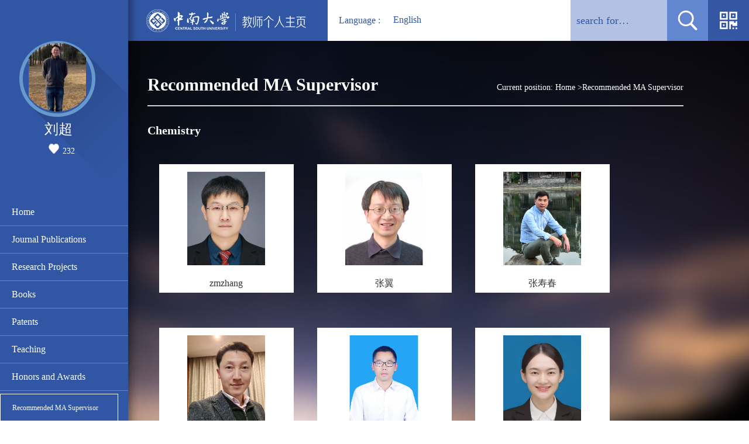

--- FILE ---
content_type: text/html
request_url: https://faculty.csu.edu.cn/liuchao/en/tzysd/87249/list/index.htm
body_size: 7783
content:
<!DOCTYPE html PUBLIC "-//W3C//DTD XHTML 1.0 Transitional//EN" "http://www.w3.org/TR/xhtml1/DTD/xhtml1-transitional.dtd">
<html xmlns="http://www.w3.org/1999/xhtml">
<head><meta name="renderer" content="webkit"><meta http-equiv="X-UA-COMPATIBLE" content="IE=edge,chrome=1"/>
<meta http-equiv="Content-Type" content="text/html; charset=UTF-8" />
<title>中南大学 liuchao</title><META Name="keywords" Content="刘超," />
<META Name="description" Content="刘超,liuchao,中南大学,HomeRecommended MA Supervisor刘超," />
<META Name="format-detection" Content="telephone=no" />

<link type="text/css" rel="stylesheet" href="/_ts/ywmbb1/css/style.css" />
<script language="javascript" type="text/javascript" src="/system/resource/js/jquery/jquery-latest.min.js"></script>
<script language="javascript" type="text/javascript" src="/_ts/ywmbb1/js/select_xuanze.js"></script>
<script>


$(document).ready(function() {
    doSetTimelinrWidth();
});
function doSetTimelinrWidth(){
    var clientWidth = document.body.clientWidth ;
    var widthVal = Math.floor( clientWidth * 94 / 100 - 240 - 90 - 90 - 10) ;
    //修改最外层容易限制的宽度
    $("#timeline").width( widthVal+ "px");
    //循环遍历修改li的宽度
    $("#issues").children("li").each(function(){
        $(this).width(widthVal+ "px");
    });
}
</script>
<script>
var scrollHeight = $(window).height();
var valHeight = scrollHeight ;
$("#divTest").css({ minHeight: valHeight })
</script>
<!--Announced by Visual SiteBuilder 9-->
<link rel="stylesheet" type="text/css" href="/_ts/ywmbb1/_sitegray/_sitegray_d.css" />
<script language="javascript" src="/_ts/ywmbb1/_sitegray/_sitegray.js"></script>
<!-- CustomerNO:7765626265723230747a4657535a5742000000074757 -->
<link rel="stylesheet" type="text/css" href="/ywmbb1/tjjs/tzysd.vsb.css" />
<script type="text/javascript" src="/system/resource/js/vsbscreen.min.js" id="_vsbscreen" ></script>
<script type="text/javascript" src="/system/resource/js/counter.js"></script>
<script type="text/javascript">_jsq_(1002,'/tjjs/tzysd.jsp',-1,1252143001)</script>
</head>
<body > <div style='width:0px;height:0px;overflow: hidden;'><img src=""  /></div>






<style type="text/css">
body{
            background-image:url(/_ts/ywmbb1/images/bg.jpg); 
        background-repeat:no-repeat;
    background-attachment:fixed;background-size: cover;
        
        background-color:#fff;
}
</style>

<div id="_content_div">
<div class="top">
<div class="logo fl">




<script> var _tsites_com_view_mode_type_=8;</script>
<a target="_blank" href="http://faculty-en.csu.edu.cn/"><img border="0" src="/_resources/group1/M00/00/3D/wKiylV5utgGAOM-TAABCeBeXLOk472.png" title="中南大学" /></a></div>
<div class="select_box fl">


<script language="javascript" src="/system/resource/tsites/tsitesclick.js"></script>
<a href="#" class="leixin_xz_a f_r" onclick="show_f(null, 'son_ul');"></a>&nbsp;&nbsp;<i>&nbsp;Language : </i><span>English</span>
 <ul class="son_ul fl" style="width:70px;">
    <a href="http://faculty.csu.edu.cn/liuchao/zh_CN/index.htm"  style="color:#000000;font-family:微软雅黑, Times, serif">
    <li >中文</li></a>
    

</ul>
</div>
    <script language="javascript" src="/system/resource/js/dynclicks.js"></script><a href="" class="home fr" onmouseover="display()" onmouseout="disappear()"><img src="/_ts/ywmbb1/images/home.jpg" /></a>

<DIV id="home-1" onmouseout="disappear()" onmouseover="display()">

<!-- 下面这个div是二维码容器,ID不能变-->
<div id="outputu4"></div>
<!-- 下面是生成二维码调用的JS，不要动-->

<script src="/system/resource/qrcode/js/jquery.qrcode.js"></script>
<script src="/system/resource/qrcode/js/qrcode.js"></script>
<script>
var codeInfo = "" ==""? window.location.href:"";
jQuery(function(){
    jQuery('#outputu4').qrcode({
        text:codeInfo,
        render: !!document.createElement('canvas').getContext?"canvas":"table",//设置渲染方式  
        width: 100,     //设置宽度  
        height: 100,     //设置高度  
        correctLevel: 2,//纠错等级  
        background: "#ffffff",//背景颜色  
        foreground: "#000000",//前景颜色  
        logo:"/_resources/group1/M00/00/28/wKiyll5us9GAJZK3AAAKPuHqJT0794.png"//图像logo
    });
})
</script></DIV><script type="text/javascript" language="javascript">
  function display(){
document.getElementById("home-1").style.display="block"; 
  }
  function disappear(){
document.getElementById("home-1").style.display="none"; 
  }
 </script>
<div class="search fr">


<script language="javascript" src="/system/resource/tsites/com/search/tsitesearch.js"></script><script language="javascript" src="/system/resource/js/base64.js"></script><form action="/liuchao/en/search/87249/search/result.htm" method="post" id="searchform301843" style="display:inline" onsubmit="return (new TsiteSearch()).checkSearch('searchform301843','keyWord_temp');">
    <input type="hidden" name="tsites_search_content" id="tsites_search_content" value='' /><input type="hidden" name="_tsites_search_current_language_" id="_tsites_search_current_language_" value='zh_CN' /><script>var current_language = "zh_CN";</script>
    <input type="text" name="keyWord_temp" id="keyWord_temp"  class="search-input" value="search for…" data="search for…"  onblur="if(this.value == '')this.value='search for…';" onclick="if(this.value == 'search for…')this.value='';" />
       
    <input name="search-btn" type="image" class="search-btn fl" src="/_ts/ywmbb1/images/search.jpg" />
</form>




</div></div>
<div class="left" id="divTest">
<div class="left-1 fl">
<div class="left-2 fl">
<div class="jb fl">
<div class="tx fl">

<div style="width:120px;height:120px;display:table-cell;;text-align: center;vertical-align:middle"><img id="u_u6_7051pic" border="0" /></div><script language="javascript" src="/system/resource/tsites/imagescale.js"></script>
<script type="text/javascript"> 
 var u_u6_pic = new ImageScale("u_u6_",118,118,true,true);u_u6_pic.addimg("/_resources/group1/M00/00/89/wKiylWX5ff-AGFayAAMRMa9CxOE704.png","","刘超","7051");
</script>
</div>
<div class="name fl">


刘超
<script> var _tsites_com_view_mode_type_=8;</script>
<script language="javascript" src="/system/resource/tsites/tsitesencrypt.js"></script>  <div style="    width: 190px;
    text-align: center;
    height: 22px;
    line-height: 22px;
    padding-top: 10px;">
<img src="/_ts/ywmbb1/images/zan.png" id="_parise_imgobj_u8" width="18" height="17" style="    cursor: pointer;
    margin-right: 6px;
    "><span id="_parise_obj_u8" style="font-size:14px;"></span>
</div><script language="javascript" src="/system/resource/tsites/TsitesPraiseUtil.js"></script>
<script> var _TsitesPraiseUtil_u8= new TsitesPraiseUtil();_TsitesPraiseUtil_u8.setParam({'nodeid':'_parise_obj_u8','iscanclickidobj':'iscanclick_parise_obj_u8','pdtype':'0','imageid':'_parise_imgobj_u8','apptype':'index','basenum':'0','uid':'7051','homepageid':12385,'limttype':'allpage','limithour':24,'contentid':0});</script>
</div>
</div>
<div class="leftsidebar_box">

<dl>
            <dt><a href=""></a>
        </dt>

        </dl>
        

    <dl style="border-bottom: 1px solid #6386d1;width: 219px;">
            <dt><a href="/liuchao/en/index/87249/list/index.htm" style="width: 80%;">Home</a>
        <div style="clear:both;"></div></dt>
            
          
        </dl>

    <dl style="border-bottom: 1px solid #6386d1;width: 219px;">
            <dt><a href="/liuchao/en/lwcg/87250/list/index.htm" style="width: 80%;">Journal Publications</a>
        <div style="clear:both;"></div></dt>
            
          
        </dl>

    <dl style="border-bottom: 1px solid #6386d1;width: 219px;">
            <dt><a href="/liuchao/en/kyxm/87251/list/index.htm" style="width: 80%;">Research Projects</a>
        <div style="clear:both;"></div></dt>
            
          
        </dl>

    <dl style="border-bottom: 1px solid #6386d1;width: 219px;">
            <dt><a href="/liuchao/en/zzcg/87252/list/index.htm" style="width: 80%;">Books</a>
        <div style="clear:both;"></div></dt>
            
          
        </dl>

    <dl style="border-bottom: 1px solid #6386d1;width: 219px;">
            <dt><a href="/liuchao/en/zlcg/87253/list/index.htm" style="width: 80%;">Patents</a>
        <div style="clear:both;"></div></dt>
            
          
        </dl>

    <dl style="border-bottom: 1px solid #6386d1;width: 219px;">
            <dt><a href="/liuchao/en/jxcg/87254/list/index.htm" style="width: 80%;">Teaching</a>
        <div style="clear:both;"></div></dt>
            
          
        </dl>

    <dl style="border-bottom: 1px solid #6386d1;width: 219px;">
            <dt><a href="/liuchao/en/hjxx/87255/list/index.htm" style="width: 80%;">Honors and Awards</a>
        <div style="clear:both;"></div></dt>
            
          
        </dl>
        


<script type="text/javascript">
$(".leftsidebar_box dt span").css({"background-color":"#3156a3"});
$(".leftsidebar_box dt img").attr("src","/_ts/ywmbb1/images/select_xl01.png");
$(function(){
    $(".leftsidebar_box dd").hide();
    $(".leftsidebar_box dt").click(function(){
        
        $(".leftsidebar_box dt span").css({"background-color":"#3156a3"})
        //给dt增加一个背景色
        $(this).css({"background-color": "#3156a3"});
        $(this).parent().find('dd').removeClass("menu_chioce");
        $(".leftsidebar_box dt img").attr("src","/_ts/ywmbb1/images/select_xl01.png");
        $(this).parent().find('img').attr("src","/_ts/ywmbb1/images/select_xl.png");
        $(".menu_chioce").slideUp(); 
        $(this).parent().find('dd').slideToggle();
        $(this).parent().find('dd').addClass("menu_chioce");
    });
})
</script>
<dl>

    
    
<dt  style="font-size: 12px;border-bottom: 0px;border: 1px solid;
    width: 160px;
    margin-top: 5px;"><a href="/liuchao/en/tzysd/87249/list/index.htm">Recommended MA Supervisor</a></dt>
</dl>

<dl>
        <dt style="border-bottom: 0px;"><a href="javascript:void(0);" title="MOBILE Version" onclick="_vsb_multiscreen.setDevice('mobile')" style="font-size: 12px;">MOBILE Version</a></dt>
</dl>
</DIV>


</div></div></div>
<div class="right">
    <div class="right-1">
        <div class="right-2 fl">
               <div class="local fl">
                    <h3>
Recommended MA Supervisor</h3>
                    <div class="left-link fr">




    Current position: 
                <a href="/liuchao/en/index.htm" style="color:#ffffff;">Home</a>
            
            >Recommended MA Supervisor
</div>
                </div>
                <div class="pic-list fl">
                    
<script type="text/javascript"> 
jQuery(document).ready(function(){
 var u_u14_0703_0_pic = new ImageScale("u_u14_0703_0_",240,160,true,true);u_u14_0703_0_pic.addimg("/_resources/group1/M00/00/86/wKiylmWpIjeAaZYDAAHx_xmyrqI687.png","/zhangzhimin/en/index.htm","张志敏","1332");u_u14_0703_0_pic.addimg("/_resources/group1/M00/00/51/wKiylmA_XViAHf_3AAHQJEP1iJk037.png","/zhangyi/en/index.htm","张翼","1577");u_u14_0703_0_pic.addimg("/_resources/group1/M00/00/99/wKiylmfzo0uAAJnfAAMwMWjeuDY438.png","/zhangshouchun/en/index.htm","张寿春","1840");u_u14_0703_0_pic.addimg("/_resources/group1/M00/00/85/wKiylWWQH0qABKWVAAMDg9DPoBg869.png","/yujingang/en/index.htm","于金刚","1753");u_u14_0703_0_pic.addimg("/_resources/group1/M00/00/8D/wKiylmaHvjSAAkWPAAD5xj74OSA915.png","/yuguipeng/en/index.htm","喻桂朋","1437");u_u14_0703_0_pic.addimg("/_resources/group1/M00/00/4F/wKiylmAC41yAJzDiAAE3x8Turtw632.png","/yuanxi12/en/index.htm","袁晰","12766");u_u14_0703_0_pic.addimg("/_resources/group1/M00/00/52/wKiylWBVj_2ALFdjAADW2MVR5sE657.png","/yixinyao/en/index.htm","衣馨瑶","1761");u_u14_0703_0_pic.addimg("/system/resource/tsites/images/defaultteacherimg.png","/yinzhoulan/en/index.htm","尹周澜","2945");u_u14_0703_0_pic.addimg("/_resources/group1/M00/00/69/wKiylWJWlGuAKWJvAADQpXzV1Y8290.png","/yangyanjing/en/index.htm","杨艳婧","5667");u_u14_0703_0_pic.addimg("/_resources/group1/M00/00/51/wKiylWBILbWAcKH2AAFgUpKsW2w777.png","/xuhai/en/index.htm","徐海","1305");u_u14_0703_0_pic.addimg("/_resources/group1/M00/00/7F/wKiylWT23QWAFlvyAAFsZsMOixw581.png","/xienuli/en/index.htm","谢努力","14747");u_u14_0703_0_pic.addimg("/_resources/group1/M00/00/2A/wKiyll5us_WAEVV2AAKi81bK0Sw327.JPG","/xiangjuan/en/index.htm","向娟","1765");u_u14_0703_0_pic.addimg("/_resources/group1/M00/00/94/wKiylWdEHmOAUV-jAAGTs_mejig252.png","/wuqian/en/index.htm","吴倩","5633");u_u14_0703_0_pic.addimg("/_resources/group1/M00/00/64/wKiylmHZDeSAMzRbAAGmBg-JeDU804.png","/weibaosheng/en/index.htm","魏保生","14315");u_u14_0703_0_pic.addimg("/_resources/group1/M00/00/0E/wKiyll5usU6AJ481AAA62tKTHp4754.jpg","/wangqiang/en/index.htm","王强","1797");u_u14_0703_0_pic.addimg("/_resources/group1/M00/00/4F/wKiylWABouKAdc9GAAKawdlKCuU252.png","/wangpingshan/en/index.htm","王平山","2291");u_u14_0703_0_pic.addimg("/_resources/group1/M00/00/99/wKiylWfzNBOAEOyUAAFIuUqVjLs471.png","/wangmiao12/en/index.htm","王淼","15362");u_u14_0703_0_pic.addimg("/_resources/group1/M00/00/14/wKiyll5usdSAcpjJAAE1sLeuY1s986.jpg","/wanglin/en/index.htm","王琳","1752");u_u14_0703_0_pic.addimg("/_resources/group1/M00/00/0F/wKiylV5usWOAHFv4AAEkFW4Y5LQ825.jpg","/wangjue/en/index.htm","王珏","7304");u_u14_0703_0_pic.addimg("/_resources/group1/M00/00/4C/wKiylV-qVyGAI53ZAAECG-htDYw190.png","/wangjianxiu/en/index.htm","王建秀","1768");u_u14_0703_0_pic.addimg("/_resources/group1/M00/00/0A/wKiyll5usNWACXzwAAIdi3Zl6ig231.jpg","/wangbenhua/en/index.htm","王本花","6636");u_u14_0703_0_pic.addimg("/_resources/group1/M00/00/00/wKiyll5ur_CAeAzPAAJ0wZymIzo794.jpg","/tangxincun/en/index.htm","唐新村","1594");u_u14_0703_0_pic.addimg("/_resources/group1/M00/00/77/wKiylmPd7QmAB9bgAAJ2CfAqnZg598.png","/sunxiaoyi/en/index.htm","孙晓毅","1267");u_u14_0703_0_pic.addimg("/_resources/group1/M00/00/82/wKiylWUyDEWAS7yWAAIo48AFpMY404.png","/songxiangzhi/en/index.htm","宋相志","1785");u_u14_0703_0_pic.addimg("/_resources/group1/M00/00/11/wKiyll5usYuAAFCIAAAZHda39gc478.jpg","/sishihui/en/index.htm","司士辉","1799");u_u14_0703_0_pic.addimg("/_resources/group1/M00/00/1E/wKiylV5usuCAY7jdAAB47I5AYkQ716.jpg","/shishuyun/en/index.htm","施树云","1756");u_u14_0703_0_pic.addimg("/_resources/group1/M00/00/00/wKiyll5ur_CAASUqAAJptD53S30584.jpg","/sangshangbin/en/index.htm","桑商斌","1812");u_u14_0703_0_pic.addimg("/_resources/group1/M00/00/6F/wKiylmLCNh-AZxTzAAGbOvw2ri4274.png","/qiuxiaoqing/en/index.htm","邱晓清","3304");u_u14_0703_0_pic.addimg("/_resources/group1/M00/00/1F/wKiyll5usuGAIdSLAAGE4zmOClk797.png","/pengzhiguang/en/index.htm","彭志光","1757");u_u14_0703_0_pic.addimg("/_resources/group1/M00/00/88/wKiylWXeyimAIY82AAGDh22kFSg673.png","/penghongjian/en/index.htm","彭红建","2225");u_u14_0703_0_pic.addimg("/_resources/group1/M00/00/52/wKiylmBf_J2AN2DeAAGTYctTUBQ499.png","/liyiming/en/index.htm","李一鸣","13937");u_u14_0703_0_pic.addimg("/_resources/group1/M00/00/68/wKiylmI9QA-AICSoAAGD_sRtuxw676.png","/liuyuandong/en/index.htm","刘元东","3403");u_u14_0703_0_pic.addimg("/_resources/group1/M00/00/29/wKiyll5us-CADb-cAAHhzgNGoN0501.jpg","/liuyounian/en/index.htm","刘又年","1309");u_u14_0703_0_pic.addimg("/_resources/group1/M00/00/8B/wKiylmY4eoaAd6NVAAFV5YPG6p8989.png","/liuyang1/en/index.htm","刘洋","6878");u_u14_0703_0_pic.addimg("/_resources/group1/M00/00/7A/wKiylmQlXUGAe1k5AAG3t5v8tFM542.png","/liusubiao/en/index.htm","刘苏彪","14009");u_u14_0703_0_pic.addimg("/_resources/group1/M00/00/0A/wKiyll5usNOAbr3BAAAnQ4UR3lk576.jpg","/liuqi2/en/index.htm","刘琦","6059");u_u14_0703_0_pic.addimg("/_resources/group1/M00/00/1B/wKiylV5usomAXwFOAACDM70SzjA485.jpg","/liumin/en/index.htm","刘敏","5109");u_u14_0703_0_pic.addimg("/_resources/group1/M00/00/76/wKiylmOZZYGAVPC3AAFzHsuEPss782.png","/liudie/en/index.htm","刘叠","14541");u_u14_0703_0_pic.addimg("/_resources/group1/M00/00/87/wKiylWW5wZmAPdjbAAID9aESUmw106.png","/lijuan1/en/index.htm","李娟","1852");u_u14_0703_0_pic.addimg("/_resources/group1/M00/00/23/wKiyll5us0qAL0vqAAWdRlwjbI4657.jpg","/lijie1/en/index.htm","李洁","1779");u_u14_0703_0_pic.addimg("/_resources/group1/M00/00/87/wKiylmXetGWAF5NCAAGFaPO9uN8558.png","/liaomengchen/en/index.htm","廖梦尘","14555");u_u14_0703_0_pic.addimg("/_resources/group1/M00/00/6F/wKiylWLE7PmAWm_DAAGAwB4yAzY745.png","/lanminhuan/en/index.htm","蓝敏焕","5358");u_u14_0703_0_pic.addimg("/_resources/group1/M00/00/50/wKiylWAaP6aAc4jyAAIt4ATxRvg836.png","/jixiaobo/en/index.htm","纪效波","1754");u_u14_0703_0_pic.addimg("/_resources/group1/M00/00/51/wKiylmA8Q8-AQUqIAAEod4bLPpU414.png","/jiangxinyu/zh_CN/index.htm","蒋新宇","4078");u_u14_0703_0_pic.addimg("/_resources/group1/M00/00/9E/wKiylmiWwcKAMQVGAAISGwRK3wo881.png","/jianglihui/en/index.htm","蒋历辉","2069");u_u14_0703_0_pic.addimg("/_resources/group1/M00/00/78/wKiylWQAarGAXtgpAAFoFzpTmv8999.png","/huyunbin/en/index.htm","胡云宾","6110");u_u14_0703_0_pic.addimg("/_resources/group1/M00/00/86/wKiylWWpEKuAKHIPAAHhoNVasnY493.png","/hujiugang/en/index.htm","胡久刚","1297");u_u14_0703_0_pic.addimg("/_resources/group1/M00/00/17/wKiylV5usiuAP76HAADZBfddrSE571.jpg","/huhuiping/en/index.htm","胡慧萍","1751");u_u14_0703_0_pic.addimg("/_resources/group1/M00/00/26/wKiyll5us6aAdCjDAAJUpqPdDUY992.jpg","/hhs/en/index.htm","侯红帅","3817");u_u14_0703_0_pic.addimg("/_resources/group1/M00/00/04/wKiylV5usEeASCa8AAUAJWg-ff0642.jpg","/hepiao/en/index.htm","何飘","6441");u_u14_0703_0_pic.addimg("/_resources/group1/M00/00/43/wKiylV7H0oaANwT0AAM5-ZuZg0s270.png","/gaoxiaohui/en/index.htm","高小惠","6000");u_u14_0703_0_pic.addimg("/_resources/group1/M00/00/86/wKiylmW2GQiAb-ocAAEx0vR0LUw235.png","/dingzhiying/en/index.htm","丁治英","7036");u_u14_0703_0_pic.addimg("/_resources/group1/M00/00/A2/wKiylWjrHb2ASk5UAAFGX38nV3s614.png","/dengshuhao/en/index.htm","邓姝皓","2603");u_u14_0703_0_pic.addimg("/_resources/group1/M00/00/25/wKiylV5us3qAOKeDAAKsDznP4wA533.jpg","/dengchunyan/en/index.htm","邓春艳","1746");u_u14_0703_0_pic.addimg("/_resources/group1/M00/00/47/wKiyll8hPqyAfKKrAAFp01HYBU8351.png","/chenxiaoqing/en/index.htm","陈晓青","1769");u_u14_0703_0_pic.addimg("/_resources/group1/M00/00/79/wKiylWQQd8qAGIR6AAFiGiNPv04911.png","/chenshanyong/en/index.htm","陈善勇","14777");u_u14_0703_0_pic.addimg("/_resources/group1/M00/00/89/wKiylWX6hBWAYnYHAAGzUEMpWTw599.png","/chenlimiao/en/index.htm","陈立妙","1430");u_u14_0703_0_pic.addimg("/_resources/group1/M00/00/1B/wKiyll5uspSAKnM7AAB4Xc_kGDg742.jpg","/chenhongyi/en/index.htm","陈弘毅","7169");u_u14_0703_0_pic.addimg("/_resources/group1/M00/00/25/wKiyll5us3uAMKb3AAEVd5Cxu0s021.jpg","/cengdewen/en/index.htm","曾德文","3531");u_u14_0703_0_pic.addimg("/_resources/group1/M00/00/61/wKiylWGhzi6ABo6IAAH1cAKHkPQ877.png","/caodongsheng/en/index.htm","曹东升","1279");
});
</script>
<h3 style="width: 100%;color: #fff;font-size: 20px;">Chemistry</h3><br>
<ul>
    <li>
        <div   class="pic-list-1"><a href="http://faculty.csu.edu.cn/zhangzhimin/en/index.htm"  target=_blank ><img id="u_u14_0703_0_1332pic" border=0 width="210" /></a></div>
        <a href="http://faculty.csu.edu.cn/zhangzhimin/en/index.htm"  target=_blank ><i>zmzhang</i></a>
        
           
    </li>
    <li>
        <div   class="pic-list-1"><a href="http://faculty.csu.edu.cn/zhangyi/en/index.htm"  target=_blank ><img id="u_u14_0703_0_1577pic" border=0 width="210" /></a></div>
        <a href="http://faculty.csu.edu.cn/zhangyi/en/index.htm"  target=_blank ><i>张翼</i></a>
        
           
    </li>
    <li>
        <div   class="pic-list-1"><a href="http://faculty.csu.edu.cn/zhangshouchun/en/index.htm"  target=_blank ><img id="u_u14_0703_0_1840pic" border=0 width="210" /></a></div>
        <a href="http://faculty.csu.edu.cn/zhangshouchun/en/index.htm"  target=_blank ><i>张寿春</i></a>
        
           
    </li>
    <li>
        <div   class="pic-list-1"><a href="http://faculty.csu.edu.cn/yujingang/en/index.htm"  target=_blank ><img id="u_u14_0703_0_1753pic" border=0 width="210" /></a></div>
        <a href="http://faculty.csu.edu.cn/yujingang/en/index.htm"  target=_blank ><i>Yu Jingang</i></a>
        
           
    </li>
    <li>
        <div   class="pic-list-1"><a href="http://faculty.csu.edu.cn/yuguipeng/en/index.htm"  target=_blank ><img id="u_u14_0703_0_1437pic" border=0 width="210" /></a></div>
        <a href="http://faculty.csu.edu.cn/yuguipeng/en/index.htm"  target=_blank ><i>Gilbert Yu</i></a>
        
           
    </li>
    <li>
        <div   class="pic-list-1"><a href="http://faculty.csu.edu.cn/yuanxi12/en/index.htm"  target=_blank ><img id="u_u14_0703_0_12766pic" border=0 width="210" /></a></div>
        <a href="http://faculty.csu.edu.cn/yuanxi12/en/index.htm"  target=_blank ><i>袁晰</i></a>
        
           
    </li>
    <li>
        <div   class="pic-list-1"><a href="http://faculty.csu.edu.cn/yixinyao/en/index.htm"  target=_blank ><img id="u_u14_0703_0_1761pic" border=0 width="210" /></a></div>
        <a href="http://faculty.csu.edu.cn/yixinyao/en/index.htm"  target=_blank ><i>衣馨瑶</i></a>
        
           
    </li>
    <li>
        <div   class="pic-list-1"><a href="http://faculty.csu.edu.cn/yinzhoulan/en/index.htm"  target=_blank ><img id="u_u14_0703_0_2945pic" border=0 width="210" /></a></div>
        <a href="http://faculty.csu.edu.cn/yinzhoulan/en/index.htm"  target=_blank ><i>尹周澜</i></a>
        
           
    </li>
    <li>
        <div   class="pic-list-1"><a href="http://faculty.csu.edu.cn/yangyanjing/en/index.htm"  target=_blank ><img id="u_u14_0703_0_5667pic" border=0 width="210" /></a></div>
        <a href="http://faculty.csu.edu.cn/yangyanjing/en/index.htm"  target=_blank ><i>杨艳婧</i></a>
        
           
    </li>
    <li>
        <div   class="pic-list-1"><a href="http://faculty.csu.edu.cn/xuhai/en/index.htm"  target=_blank ><img id="u_u14_0703_0_1305pic" border=0 width="210" /></a></div>
        <a href="http://faculty.csu.edu.cn/xuhai/en/index.htm"  target=_blank ><i>徐海</i></a>
        
           
    </li>
    <li>
        <div   class="pic-list-1"><a href="http://faculty.csu.edu.cn/xienuli/en/index.htm"  target=_blank ><img id="u_u14_0703_0_14747pic" border=0 width="210" /></a></div>
        <a href="http://faculty.csu.edu.cn/xienuli/en/index.htm"  target=_blank ><i>谢努力</i></a>
        
           
    </li>
    <li>
        <div   class="pic-list-1"><a href="http://faculty.csu.edu.cn/xiangjuan/en/index.htm"  target=_blank ><img id="u_u14_0703_0_1765pic" border=0 width="210" /></a></div>
        <a href="http://faculty.csu.edu.cn/xiangjuan/en/index.htm"  target=_blank ><i>Juan Xiang</i></a>
        
           
    </li>
    <li>
        <div   class="pic-list-1"><a href="http://faculty.csu.edu.cn/wuqian/en/index.htm"  target=_blank ><img id="u_u14_0703_0_5633pic" border=0 width="210" /></a></div>
        <a href="http://faculty.csu.edu.cn/wuqian/en/index.htm"  target=_blank ><i>Qian Wu</i></a>
        
           
    </li>
    <li>
        <div   class="pic-list-1"><a href="http://faculty.csu.edu.cn/weibaosheng/en/index.htm"  target=_blank ><img id="u_u14_0703_0_14315pic" border=0 width="210" /></a></div>
        <a href="http://faculty.csu.edu.cn/weibaosheng/en/index.htm"  target=_blank ><i>Baosheng Wei</i></a>
        
           
    </li>
    <li>
        <div   class="pic-list-1"><a href="http://faculty.csu.edu.cn/wangqiang/en/index.htm"  target=_blank ><img id="u_u14_0703_0_1797pic" border=0 width="210" /></a></div>
        <a href="http://faculty.csu.edu.cn/wangqiang/en/index.htm"  target=_blank ><i>王强</i></a>
        
           
    </li>
    <li>
        <div   class="pic-list-1"><a href="http://faculty.csu.edu.cn/wangpingshan/en/index.htm"  target=_blank ><img id="u_u14_0703_0_2291pic" border=0 width="210" /></a></div>
        <a href="http://faculty.csu.edu.cn/wangpingshan/en/index.htm"  target=_blank ><i>王平山</i></a>
        
           
    </li>
    <li>
        <div   class="pic-list-1"><a href="http://faculty.csu.edu.cn/wangmiao12/en/index.htm"  target=_blank ><img id="u_u14_0703_0_15362pic" border=0 width="210" /></a></div>
        <a href="http://faculty.csu.edu.cn/wangmiao12/en/index.htm"  target=_blank ><i>王淼</i></a>
        
           
    </li>
    <li>
        <div   class="pic-list-1"><a href="http://faculty.csu.edu.cn/wanglin/en/index.htm"  target=_blank ><img id="u_u14_0703_0_1752pic" border=0 width="210" /></a></div>
        <a href="http://faculty.csu.edu.cn/wanglin/en/index.htm"  target=_blank ><i>王琳</i></a>
        
           
    </li>
    <li>
        <div   class="pic-list-1"><a href="http://faculty.csu.edu.cn/wangjue/en/index.htm"  target=_blank ><img id="u_u14_0703_0_7304pic" border=0 width="210" /></a></div>
        <a href="http://faculty.csu.edu.cn/wangjue/en/index.htm"  target=_blank ><i>Jue Wang</i></a>
        
           
    </li>
    <li>
        <div   class="pic-list-1"><a href="http://faculty.csu.edu.cn/wangjianxiu/en/index.htm"  target=_blank ><img id="u_u14_0703_0_1768pic" border=0 width="210" /></a></div>
        <a href="http://faculty.csu.edu.cn/wangjianxiu/en/index.htm"  target=_blank ><i>王建秀</i></a>
        
           
    </li>
    <li>
        <div   class="pic-list-1"><a href="http://faculty.csu.edu.cn/wangbenhua/en/index.htm"  target=_blank ><img id="u_u14_0703_0_6636pic" border=0 width="210" /></a></div>
        <a href="http://faculty.csu.edu.cn/wangbenhua/en/index.htm"  target=_blank ><i>王本花</i></a>
        
           
    </li>
    <li>
        <div   class="pic-list-1"><a href="http://faculty.csu.edu.cn/tangxincun/en/index.htm"  target=_blank ><img id="u_u14_0703_0_1594pic" border=0 width="210" /></a></div>
        <a href="http://faculty.csu.edu.cn/tangxincun/en/index.htm"  target=_blank ><i>唐新村</i></a>
        
           
    </li>
    <li>
        <div   class="pic-list-1"><a href="http://faculty.csu.edu.cn/sunxiaoyi/en/index.htm"  target=_blank ><img id="u_u14_0703_0_1267pic" border=0 width="210" /></a></div>
        <a href="http://faculty.csu.edu.cn/sunxiaoyi/en/index.htm"  target=_blank ><i>孙晓毅</i></a>
        
           
    </li>
    <li>
        <div   class="pic-list-1"><a href="http://faculty.csu.edu.cn/songxiangzhi/en/index.htm"  target=_blank ><img id="u_u14_0703_0_1785pic" border=0 width="210" /></a></div>
        <a href="http://faculty.csu.edu.cn/songxiangzhi/en/index.htm"  target=_blank ><i>宋相志</i></a>
        
           
    </li>
    <li>
        <div   class="pic-list-1"><a href="http://faculty.csu.edu.cn/sishihui/en/index.htm"  target=_blank ><img id="u_u14_0703_0_1799pic" border=0 width="210" /></a></div>
        <a href="http://faculty.csu.edu.cn/sishihui/en/index.htm"  target=_blank ><i>司士辉</i></a>
        
           
    </li>
    <li>
        <div   class="pic-list-1"><a href="http://faculty.csu.edu.cn/shishuyun/en/index.htm"  target=_blank ><img id="u_u14_0703_0_1756pic" border=0 width="210" /></a></div>
        <a href="http://faculty.csu.edu.cn/shishuyun/en/index.htm"  target=_blank ><i>施树云</i></a>
        
           
    </li>
    <li>
        <div   class="pic-list-1"><a href="http://faculty.csu.edu.cn/sangshangbin/en/index.htm"  target=_blank ><img id="u_u14_0703_0_1812pic" border=0 width="210" /></a></div>
        <a href="http://faculty.csu.edu.cn/sangshangbin/en/index.htm"  target=_blank ><i>桑商斌</i></a>
        
           
    </li>
    <li>
        <div   class="pic-list-1"><a href="http://faculty.csu.edu.cn/qiuxiaoqing/en/index.htm"  target=_blank ><img id="u_u14_0703_0_3304pic" border=0 width="210" /></a></div>
        <a href="http://faculty.csu.edu.cn/qiuxiaoqing/en/index.htm"  target=_blank ><i>邱晓清</i></a>
        
           
    </li>
    <li>
        <div   class="pic-list-1"><a href="http://faculty.csu.edu.cn/pengzhiguang/en/index.htm"  target=_blank ><img id="u_u14_0703_0_1757pic" border=0 width="210" /></a></div>
        <a href="http://faculty.csu.edu.cn/pengzhiguang/en/index.htm"  target=_blank ><i>彭志光</i></a>
        
           
    </li>
    <li>
        <div   class="pic-list-1"><a href="http://faculty.csu.edu.cn/penghongjian/en/index.htm"  target=_blank ><img id="u_u14_0703_0_2225pic" border=0 width="210" /></a></div>
        <a href="http://faculty.csu.edu.cn/penghongjian/en/index.htm"  target=_blank ><i>彭红建</i></a>
        
           
    </li>
    <li>
        <div   class="pic-list-1"><a href="http://faculty.csu.edu.cn/liyiming/en/index.htm"  target=_blank ><img id="u_u14_0703_0_13937pic" border=0 width="210" /></a></div>
        <a href="http://faculty.csu.edu.cn/liyiming/en/index.htm"  target=_blank ><i>Yiming Li</i></a>
        
           
    </li>
    <li>
        <div   class="pic-list-1"><a href="http://faculty.csu.edu.cn/liuyuandong/en/index.htm"  target=_blank ><img id="u_u14_0703_0_3403pic" border=0 width="210" /></a></div>
        <a href="http://faculty.csu.edu.cn/liuyuandong/en/index.htm"  target=_blank ><i>Yuandong Liu</i></a>
        
           
    </li>
    <li>
        <div   class="pic-list-1"><a href="http://faculty.csu.edu.cn/liuyounian/en/index.htm"  target=_blank ><img id="u_u14_0703_0_1309pic" border=0 width="210" /></a></div>
        <a href="http://faculty.csu.edu.cn/liuyounian/en/index.htm"  target=_blank ><i>You Nian Liu</i></a>
        
           
    </li>
    <li>
        <div   class="pic-list-1"><a href="http://faculty.csu.edu.cn/liuyang1/en/index.htm"  target=_blank ><img id="u_u14_0703_0_6878pic" border=0 width="210" /></a></div>
        <a href="http://faculty.csu.edu.cn/liuyang1/en/index.htm"  target=_blank ><i>Yang</i></a>
        
           
    </li>
    <li>
        <div   class="pic-list-1"><a href="http://faculty.csu.edu.cn/liusubiao/en/index.htm"  target=_blank ><img id="u_u14_0703_0_14009pic" border=0 width="210" /></a></div>
        <a href="http://faculty.csu.edu.cn/liusubiao/en/index.htm"  target=_blank ><i>刘苏彪</i></a>
        
           
    </li>
    <li>
        <div   class="pic-list-1"><a href="http://faculty.csu.edu.cn/liuqi2/en/index.htm"  target=_blank ><img id="u_u14_0703_0_6059pic" border=0 width="210" /></a></div>
        <a href="http://faculty.csu.edu.cn/liuqi2/en/index.htm"  target=_blank ><i>刘琦</i></a>
        
           
    </li>
    <li>
        <div   class="pic-list-1"><a href="http://faculty.csu.edu.cn/liumin/en/index.htm"  target=_blank ><img id="u_u14_0703_0_5109pic" border=0 width="210" /></a></div>
        <a href="http://faculty.csu.edu.cn/liumin/en/index.htm"  target=_blank ><i>刘敏</i></a>
        
           
    </li>
    <li>
        <div   class="pic-list-1"><a href="http://faculty.csu.edu.cn/liudie/en/index.htm"  target=_blank ><img id="u_u14_0703_0_14541pic" border=0 width="210" /></a></div>
        <a href="http://faculty.csu.edu.cn/liudie/en/index.htm"  target=_blank ><i>Die Liu</i></a>
        
           
    </li>
    <li>
        <div   class="pic-list-1"><a href="http://faculty.csu.edu.cn/lijuan1/en/index.htm"  target=_blank ><img id="u_u14_0703_0_1852pic" border=0 width="210" /></a></div>
        <a href="http://faculty.csu.edu.cn/lijuan1/en/index.htm"  target=_blank ><i>李娟</i></a>
        
           
    </li>
    <li>
        <div   class="pic-list-1"><a href="http://faculty.csu.edu.cn/lijie1/en/index.htm"  target=_blank ><img id="u_u14_0703_0_1779pic" border=0 width="210" /></a></div>
        <a href="http://faculty.csu.edu.cn/lijie1/en/index.htm"  target=_blank ><i>李洁</i></a>
        
           
    </li>
    <li>
        <div   class="pic-list-1"><a href="http://faculty.csu.edu.cn/liaomengchen/en/index.htm"  target=_blank ><img id="u_u14_0703_0_14555pic" border=0 width="210" /></a></div>
        <a href="http://faculty.csu.edu.cn/liaomengchen/en/index.htm"  target=_blank ><i>廖梦尘</i></a>
        
           
    </li>
    <li>
        <div   class="pic-list-1"><a href="http://faculty.csu.edu.cn/lanminhuan/en/index.htm"  target=_blank ><img id="u_u14_0703_0_5358pic" border=0 width="210" /></a></div>
        <a href="http://faculty.csu.edu.cn/lanminhuan/en/index.htm"  target=_blank ><i>Lan Minhuan</i></a>
        
           
    </li>
    <li>
        <div   class="pic-list-1"><a href="http://faculty.csu.edu.cn/jixiaobo/en/index.htm"  target=_blank ><img id="u_u14_0703_0_1754pic" border=0 width="210" /></a></div>
        <a href="http://faculty.csu.edu.cn/jixiaobo/en/index.htm"  target=_blank ><i>纪效波</i></a>
        
           
    </li>
    <li>
        <div   class="pic-list-1"><a href="http://faculty.csu.edu.cn/jiangxinyu/zh_CN/index.htm"  target=_blank ><img id="u_u14_0703_0_4078pic" border=0 width="210" /></a></div>
        <a href="http://faculty.csu.edu.cn/jiangxinyu/zh_CN/index.htm"  target=_blank ><i>蒋新宇</i></a>
        
           
    </li>
    <li>
        <div   class="pic-list-1"><a href="http://faculty.csu.edu.cn/jianglihui/en/index.htm"  target=_blank ><img id="u_u14_0703_0_2069pic" border=0 width="210" /></a></div>
        <a href="http://faculty.csu.edu.cn/jianglihui/en/index.htm"  target=_blank ><i>蒋历辉</i></a>
        
           
    </li>
    <li>
        <div   class="pic-list-1"><a href="http://faculty.csu.edu.cn/huyunbin/en/index.htm"  target=_blank ><img id="u_u14_0703_0_6110pic" border=0 width="210" /></a></div>
        <a href="http://faculty.csu.edu.cn/huyunbin/en/index.htm"  target=_blank ><i>胡云宾</i></a>
        
           
    </li>
    <li>
        <div   class="pic-list-1"><a href="http://faculty.csu.edu.cn/hujiugang/en/index.htm"  target=_blank ><img id="u_u14_0703_0_1297pic" border=0 width="210" /></a></div>
        <a href="http://faculty.csu.edu.cn/hujiugang/en/index.htm"  target=_blank ><i>胡久刚</i></a>
        
           
    </li>
    <li>
        <div   class="pic-list-1"><a href="http://faculty.csu.edu.cn/huhuiping/en/index.htm"  target=_blank ><img id="u_u14_0703_0_1751pic" border=0 width="210" /></a></div>
        <a href="http://faculty.csu.edu.cn/huhuiping/en/index.htm"  target=_blank ><i>胡慧萍</i></a>
        
           
    </li>
    <li>
        <div   class="pic-list-1"><a href="http://faculty.csu.edu.cn/hhs/en/index.htm"  target=_blank ><img id="u_u14_0703_0_3817pic" border=0 width="210" /></a></div>
        <a href="http://faculty.csu.edu.cn/hhs/en/index.htm"  target=_blank ><i>侯红帅</i></a>
        
           
    </li>
    <li>
        <div   class="pic-list-1"><a href="http://faculty.csu.edu.cn/hepiao/en/index.htm"  target=_blank ><img id="u_u14_0703_0_6441pic" border=0 width="210" /></a></div>
        <a href="http://faculty.csu.edu.cn/hepiao/en/index.htm"  target=_blank ><i>何飘</i></a>
        
           
    </li>
    <li>
        <div   class="pic-list-1"><a href="http://faculty.csu.edu.cn/gaoxiaohui/en/index.htm"  target=_blank ><img id="u_u14_0703_0_6000pic" border=0 width="210" /></a></div>
        <a href="http://faculty.csu.edu.cn/gaoxiaohui/en/index.htm"  target=_blank ><i>高小惠</i></a>
        
           
    </li>
    <li>
        <div   class="pic-list-1"><a href="http://faculty.csu.edu.cn/dingzhiying/en/index.htm"  target=_blank ><img id="u_u14_0703_0_7036pic" border=0 width="210" /></a></div>
        <a href="http://faculty.csu.edu.cn/dingzhiying/en/index.htm"  target=_blank ><i>丁治英</i></a>
        
           
    </li>
    <li>
        <div   class="pic-list-1"><a href="http://faculty.csu.edu.cn/dengshuhao/en/index.htm"  target=_blank ><img id="u_u14_0703_0_2603pic" border=0 width="210" /></a></div>
        <a href="http://faculty.csu.edu.cn/dengshuhao/en/index.htm"  target=_blank ><i>邓姝皓</i></a>
        
           
    </li>
    <li>
        <div   class="pic-list-1"><a href="http://faculty.csu.edu.cn/dengchunyan/en/index.htm"  target=_blank ><img id="u_u14_0703_0_1746pic" border=0 width="210" /></a></div>
        <a href="http://faculty.csu.edu.cn/dengchunyan/en/index.htm"  target=_blank ><i>邓春艳</i></a>
        
           
    </li>
    <li>
        <div   class="pic-list-1"><a href="http://faculty.csu.edu.cn/chenxiaoqing/en/index.htm"  target=_blank ><img id="u_u14_0703_0_1769pic" border=0 width="210" /></a></div>
        <a href="http://faculty.csu.edu.cn/chenxiaoqing/en/index.htm"  target=_blank ><i>Xiaoqing Chen</i></a>
        
           
    </li>
    <li>
        <div   class="pic-list-1"><a href="http://faculty.csu.edu.cn/chenshanyong/en/index.htm"  target=_blank ><img id="u_u14_0703_0_14777pic" border=0 width="210" /></a></div>
        <a href="http://faculty.csu.edu.cn/chenshanyong/en/index.htm"  target=_blank ><i>陈善勇</i></a>
        
           
    </li>
    <li>
        <div   class="pic-list-1"><a href="http://faculty.csu.edu.cn/chenlimiao/en/index.htm"  target=_blank ><img id="u_u14_0703_0_1430pic" border=0 width="210" /></a></div>
        <a href="http://faculty.csu.edu.cn/chenlimiao/en/index.htm"  target=_blank ><i>陈立妙</i></a>
        
           
    </li>
    <li>
        <div   class="pic-list-1"><a href="http://faculty.csu.edu.cn/chenhongyi/en/index.htm"  target=_blank ><img id="u_u14_0703_0_7169pic" border=0 width="210" /></a></div>
        <a href="http://faculty.csu.edu.cn/chenhongyi/en/index.htm"  target=_blank ><i>陈弘毅</i></a>
        
           
    </li>
    <li>
        <div   class="pic-list-1"><a href="http://faculty.csu.edu.cn/cengdewen/en/index.htm"  target=_blank ><img id="u_u14_0703_0_3531pic" border=0 width="210" /></a></div>
        <a href="http://faculty.csu.edu.cn/cengdewen/en/index.htm"  target=_blank ><i>Dewen Zeng</i></a>
        
           
    </li>
    <li>
        <div   class="pic-list-1"><a href="http://faculty.csu.edu.cn/caodongsheng/en/index.htm"  target=_blank ><img id="u_u14_0703_0_1279pic" border=0 width="210" /></a></div>
        <a href="http://faculty.csu.edu.cn/caodongsheng/en/index.htm"  target=_blank ><i>Dongsheng Cao</i></a>
        
           
    </li>
</ul>



                </div>
        
        </div>

    </div>
</div>

</body>
</html>


--- FILE ---
content_type: text/html;charset=UTF-8
request_url: https://faculty.csu.edu.cn/system/resource/tsites/praise.jsp
body_size: 14
content:
{"praise":232}

--- FILE ---
content_type: text/css
request_url: https://faculty.csu.edu.cn/ywmbb1/tjjs/tzysd.vsb.css
body_size: 213
content:
#home-1{display:none; position:absolute; background:#fff; padding:5px; width:100px; height:100px; right:0; top:70px;}#fanye{color:#ffffff !important;}



.pic-list-1{ display:table-cell;width:230px; height:180px;padding:3px;text-align:center; vertical-align:middle;}

.pic-list-1 img{max-width:100%;}